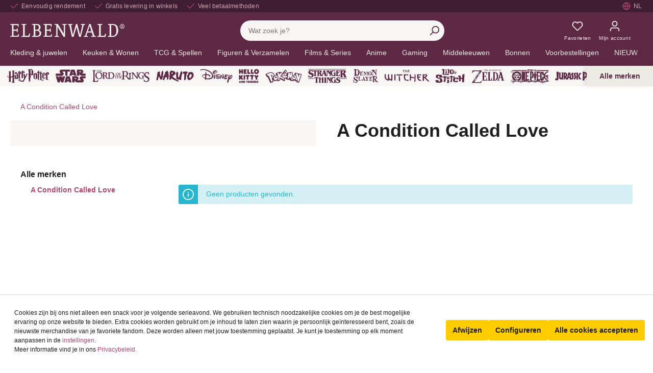

--- FILE ---
content_type: image/svg+xml
request_url: https://sw6.elbenwald.de/media/ae/72/c1/1692783069/banktransfer-icon2.svg
body_size: 821
content:
<svg id="a" xmlns="http://www.w3.org/2000/svg" viewBox="0 0 34 24" width="34" height="24"><rect id="b" x=".5" y=".5" width="33" height="23" rx="3.5" ry="3.5" style="fill:#fff; stroke:#d1d9e0;"/><path d="m15.39,9.84c.63,0,1.19.3,1.56.76l.33-.72c-.52-.5-1.22-.8-1.99-.8-1.2,0-2.23.74-2.66,1.79h-.64l-.38.83h.83c0,.08-.01.15-.01.23,0,.09,0,.19.01.28h-.42l-.38.83h1.01c.43,1.02,1.45,1.74,2.64,1.74.6,0,1.15-.18,1.61-.49v-1.01c-.37.43-.91.7-1.51.7-.7,0-1.32-.37-1.68-.93h2.11l.38-.83h-2.79c-.01-.1-.02-.2-.02-.3,0-.07,0-.14.01-.21h3.04l.38-.83h-3.16c.35-.61,1-1.03,1.74-1.03Z" style="fill:#fec10e; fill-rule:evenodd; stroke-width:0px;"/><path d="m11.24,10.99h-1.42c0-.24-.03-.4-.08-.48-.08-.12-.32-.18-.7-.18s-.62.03-.74.1c-.12.07-.18.22-.18.45,0,.21.05.35.16.42.08.05.18.07.3.08l.29.02c.61.04,1,.07,1.15.09.49.05.84.18,1.06.39.17.17.27.38.31.65.02.16.03.34.03.54,0,.46-.04.81-.13,1.02-.16.4-.51.65-1.07.75-.23.04-.59.07-1.06.07-.8,0-1.35-.05-1.66-.15-.38-.12-.64-.36-.76-.72-.07-.2-.1-.54-.1-1.01h1.42c0,.05,0,.09,0,.12,0,.25.07.41.21.48.1.05.22.08.36.08h.52c.27,0,.44-.01.51-.04.13-.05.22-.14.26-.25.02-.07.03-.16.03-.28,0-.25-.09-.41-.27-.46-.07-.02-.38-.05-.95-.09-.45-.03-.77-.06-.95-.1-.47-.09-.78-.27-.93-.55-.14-.23-.2-.59-.2-1.07,0-.36.04-.65.11-.87.07-.22.19-.38.36-.5.24-.17.55-.28.92-.31.31-.03.66-.04,1.03-.04.6,0,1.02.03,1.28.1.62.17.93.64.93,1.42,0,.06,0,.16-.01.29Z" style="fill:#0054a5; fill-rule:evenodd; stroke-width:0px;"/><path d="m18.96,12.05h.95c.3-.01.49-.03.55-.07.09-.05.15-.15.18-.3.02-.1.03-.25.03-.45,0-.24-.02-.43-.06-.54-.05-.17-.19-.27-.39-.3-.04,0-.14,0-.3,0h-.97v1.68Zm-1.53,2.83v-5.78h2.85c.39,0,.69.03.89.1.47.15.78.45.94.92.08.24.12.61.12,1.09,0,.59-.05,1.01-.14,1.26-.18.51-.56.8-1.13.87-.07.01-.35.02-.85.03h-.25s-.91,0-.91,0v1.49h-1.53Z" style="fill:#0054a5; fill-rule:evenodd; stroke-width:0px;"/><path d="m25.23,12.76l-.72-2.5-.69,2.5h1.41Zm.3,1.13h-2.04l-.27,1h-1.58l1.71-5.78h2.3l1.73,5.78h-1.55l-.29-1Z" style="fill:#0054a5; fill-rule:evenodd; stroke-width:0px;"/></svg>